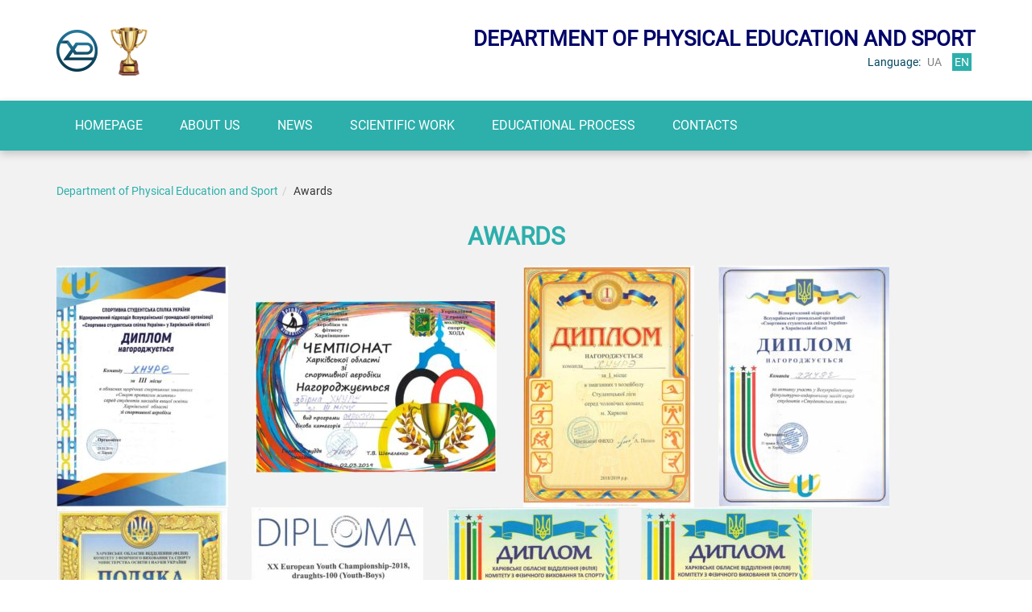

--- FILE ---
content_type: text/html; charset=UTF-8
request_url: https://pht.nure.ua/en/awards-2
body_size: 32507
content:
<!DOCTYPE html><html lang="en-GB" class="no-js"><head>  <script async src="https://www.googletagmanager.com/gtag/js?id=G-J2VBZFW0TB"></script> <script>window.dataLayer = window.dataLayer || [];
function gtag(){dataLayer.push(arguments);}
gtag('js', new Date());
gtag('config', 'G-J2VBZFW0TB');</script> <meta charset="UTF-8" /><meta name="viewport" content="width=device-width, initial-scale=1" /><link rel="profile" href="https://gmpg.org/xfn/11" /><link rel="apple-touch-icon" sizes="180x180" href="/apple-touch-icon.png"><link rel="icon" type="image/png" sizes="32x32" href="/favicon-32x32.png"><link rel="icon" type="image/png" sizes="16x16" href="/favicon-16x16.png"><link rel="manifest" href="/site.webmanifest"><meta name="msapplication-TileColor" content="#da532c"><meta name="theme-color" content="#ffffff"><title>Awards &#8211; Department of Physical Education and Sport</title><meta name='robots' content='max-image-preview:large' /><link rel="alternate" href="https://pht.nure.ua/nagorodi" hreflang="uk" /><link rel="alternate" href="https://pht.nure.ua/en/awards-2" hreflang="en" /><!-- <link rel='stylesheet' id='wp-block-library-css' href='https://pht.nure.ua/wp-includes/css/dist/block-library/style.min.css?ver=6.4.7' type='text/css' media='all' /> -->
<link rel="stylesheet" type="text/css" href="//pht.nure.ua/wp-content/cache/wpfc-minified/77jzyk32/4o214.css" media="all"/><style id='classic-theme-styles-inline-css' type='text/css'>/*! This file is auto-generated */
.wp-block-button__link{color:#fff;background-color:#32373c;border-radius:9999px;box-shadow:none;text-decoration:none;padding:calc(.667em + 2px) calc(1.333em + 2px);font-size:1.125em}.wp-block-file__button{background:#32373c;color:#fff;text-decoration:none}</style><style id='global-styles-inline-css' type='text/css'>body{--wp--preset--color--black: #000000;--wp--preset--color--cyan-bluish-gray: #abb8c3;--wp--preset--color--white: #ffffff;--wp--preset--color--pale-pink: #f78da7;--wp--preset--color--vivid-red: #cf2e2e;--wp--preset--color--luminous-vivid-orange: #ff6900;--wp--preset--color--luminous-vivid-amber: #fcb900;--wp--preset--color--light-green-cyan: #7bdcb5;--wp--preset--color--vivid-green-cyan: #00d084;--wp--preset--color--pale-cyan-blue: #8ed1fc;--wp--preset--color--vivid-cyan-blue: #0693e3;--wp--preset--color--vivid-purple: #9b51e0;--wp--preset--gradient--vivid-cyan-blue-to-vivid-purple: linear-gradient(135deg,rgba(6,147,227,1) 0%,rgb(155,81,224) 100%);--wp--preset--gradient--light-green-cyan-to-vivid-green-cyan: linear-gradient(135deg,rgb(122,220,180) 0%,rgb(0,208,130) 100%);--wp--preset--gradient--luminous-vivid-amber-to-luminous-vivid-orange: linear-gradient(135deg,rgba(252,185,0,1) 0%,rgba(255,105,0,1) 100%);--wp--preset--gradient--luminous-vivid-orange-to-vivid-red: linear-gradient(135deg,rgba(255,105,0,1) 0%,rgb(207,46,46) 100%);--wp--preset--gradient--very-light-gray-to-cyan-bluish-gray: linear-gradient(135deg,rgb(238,238,238) 0%,rgb(169,184,195) 100%);--wp--preset--gradient--cool-to-warm-spectrum: linear-gradient(135deg,rgb(74,234,220) 0%,rgb(151,120,209) 20%,rgb(207,42,186) 40%,rgb(238,44,130) 60%,rgb(251,105,98) 80%,rgb(254,248,76) 100%);--wp--preset--gradient--blush-light-purple: linear-gradient(135deg,rgb(255,206,236) 0%,rgb(152,150,240) 100%);--wp--preset--gradient--blush-bordeaux: linear-gradient(135deg,rgb(254,205,165) 0%,rgb(254,45,45) 50%,rgb(107,0,62) 100%);--wp--preset--gradient--luminous-dusk: linear-gradient(135deg,rgb(255,203,112) 0%,rgb(199,81,192) 50%,rgb(65,88,208) 100%);--wp--preset--gradient--pale-ocean: linear-gradient(135deg,rgb(255,245,203) 0%,rgb(182,227,212) 50%,rgb(51,167,181) 100%);--wp--preset--gradient--electric-grass: linear-gradient(135deg,rgb(202,248,128) 0%,rgb(113,206,126) 100%);--wp--preset--gradient--midnight: linear-gradient(135deg,rgb(2,3,129) 0%,rgb(40,116,252) 100%);--wp--preset--font-size--small: 13px;--wp--preset--font-size--medium: 20px;--wp--preset--font-size--large: 36px;--wp--preset--font-size--x-large: 42px;--wp--preset--spacing--20: 0.44rem;--wp--preset--spacing--30: 0.67rem;--wp--preset--spacing--40: 1rem;--wp--preset--spacing--50: 1.5rem;--wp--preset--spacing--60: 2.25rem;--wp--preset--spacing--70: 3.38rem;--wp--preset--spacing--80: 5.06rem;--wp--preset--shadow--natural: 6px 6px 9px rgba(0, 0, 0, 0.2);--wp--preset--shadow--deep: 12px 12px 50px rgba(0, 0, 0, 0.4);--wp--preset--shadow--sharp: 6px 6px 0px rgba(0, 0, 0, 0.2);--wp--preset--shadow--outlined: 6px 6px 0px -3px rgba(255, 255, 255, 1), 6px 6px rgba(0, 0, 0, 1);--wp--preset--shadow--crisp: 6px 6px 0px rgba(0, 0, 0, 1);}:where(.is-layout-flex){gap: 0.5em;}:where(.is-layout-grid){gap: 0.5em;}body .is-layout-flow > .alignleft{float: left;margin-inline-start: 0;margin-inline-end: 2em;}body .is-layout-flow > .alignright{float: right;margin-inline-start: 2em;margin-inline-end: 0;}body .is-layout-flow > .aligncenter{margin-left: auto !important;margin-right: auto !important;}body .is-layout-constrained > .alignleft{float: left;margin-inline-start: 0;margin-inline-end: 2em;}body .is-layout-constrained > .alignright{float: right;margin-inline-start: 2em;margin-inline-end: 0;}body .is-layout-constrained > .aligncenter{margin-left: auto !important;margin-right: auto !important;}body .is-layout-constrained > :where(:not(.alignleft):not(.alignright):not(.alignfull)){max-width: var(--wp--style--global--content-size);margin-left: auto !important;margin-right: auto !important;}body .is-layout-constrained > .alignwide{max-width: var(--wp--style--global--wide-size);}body .is-layout-flex{display: flex;}body .is-layout-flex{flex-wrap: wrap;align-items: center;}body .is-layout-flex > *{margin: 0;}body .is-layout-grid{display: grid;}body .is-layout-grid > *{margin: 0;}:where(.wp-block-columns.is-layout-flex){gap: 2em;}:where(.wp-block-columns.is-layout-grid){gap: 2em;}:where(.wp-block-post-template.is-layout-flex){gap: 1.25em;}:where(.wp-block-post-template.is-layout-grid){gap: 1.25em;}.has-black-color{color: var(--wp--preset--color--black) !important;}.has-cyan-bluish-gray-color{color: var(--wp--preset--color--cyan-bluish-gray) !important;}.has-white-color{color: var(--wp--preset--color--white) !important;}.has-pale-pink-color{color: var(--wp--preset--color--pale-pink) !important;}.has-vivid-red-color{color: var(--wp--preset--color--vivid-red) !important;}.has-luminous-vivid-orange-color{color: var(--wp--preset--color--luminous-vivid-orange) !important;}.has-luminous-vivid-amber-color{color: var(--wp--preset--color--luminous-vivid-amber) !important;}.has-light-green-cyan-color{color: var(--wp--preset--color--light-green-cyan) !important;}.has-vivid-green-cyan-color{color: var(--wp--preset--color--vivid-green-cyan) !important;}.has-pale-cyan-blue-color{color: var(--wp--preset--color--pale-cyan-blue) !important;}.has-vivid-cyan-blue-color{color: var(--wp--preset--color--vivid-cyan-blue) !important;}.has-vivid-purple-color{color: var(--wp--preset--color--vivid-purple) !important;}.has-black-background-color{background-color: var(--wp--preset--color--black) !important;}.has-cyan-bluish-gray-background-color{background-color: var(--wp--preset--color--cyan-bluish-gray) !important;}.has-white-background-color{background-color: var(--wp--preset--color--white) !important;}.has-pale-pink-background-color{background-color: var(--wp--preset--color--pale-pink) !important;}.has-vivid-red-background-color{background-color: var(--wp--preset--color--vivid-red) !important;}.has-luminous-vivid-orange-background-color{background-color: var(--wp--preset--color--luminous-vivid-orange) !important;}.has-luminous-vivid-amber-background-color{background-color: var(--wp--preset--color--luminous-vivid-amber) !important;}.has-light-green-cyan-background-color{background-color: var(--wp--preset--color--light-green-cyan) !important;}.has-vivid-green-cyan-background-color{background-color: var(--wp--preset--color--vivid-green-cyan) !important;}.has-pale-cyan-blue-background-color{background-color: var(--wp--preset--color--pale-cyan-blue) !important;}.has-vivid-cyan-blue-background-color{background-color: var(--wp--preset--color--vivid-cyan-blue) !important;}.has-vivid-purple-background-color{background-color: var(--wp--preset--color--vivid-purple) !important;}.has-black-border-color{border-color: var(--wp--preset--color--black) !important;}.has-cyan-bluish-gray-border-color{border-color: var(--wp--preset--color--cyan-bluish-gray) !important;}.has-white-border-color{border-color: var(--wp--preset--color--white) !important;}.has-pale-pink-border-color{border-color: var(--wp--preset--color--pale-pink) !important;}.has-vivid-red-border-color{border-color: var(--wp--preset--color--vivid-red) !important;}.has-luminous-vivid-orange-border-color{border-color: var(--wp--preset--color--luminous-vivid-orange) !important;}.has-luminous-vivid-amber-border-color{border-color: var(--wp--preset--color--luminous-vivid-amber) !important;}.has-light-green-cyan-border-color{border-color: var(--wp--preset--color--light-green-cyan) !important;}.has-vivid-green-cyan-border-color{border-color: var(--wp--preset--color--vivid-green-cyan) !important;}.has-pale-cyan-blue-border-color{border-color: var(--wp--preset--color--pale-cyan-blue) !important;}.has-vivid-cyan-blue-border-color{border-color: var(--wp--preset--color--vivid-cyan-blue) !important;}.has-vivid-purple-border-color{border-color: var(--wp--preset--color--vivid-purple) !important;}.has-vivid-cyan-blue-to-vivid-purple-gradient-background{background: var(--wp--preset--gradient--vivid-cyan-blue-to-vivid-purple) !important;}.has-light-green-cyan-to-vivid-green-cyan-gradient-background{background: var(--wp--preset--gradient--light-green-cyan-to-vivid-green-cyan) !important;}.has-luminous-vivid-amber-to-luminous-vivid-orange-gradient-background{background: var(--wp--preset--gradient--luminous-vivid-amber-to-luminous-vivid-orange) !important;}.has-luminous-vivid-orange-to-vivid-red-gradient-background{background: var(--wp--preset--gradient--luminous-vivid-orange-to-vivid-red) !important;}.has-very-light-gray-to-cyan-bluish-gray-gradient-background{background: var(--wp--preset--gradient--very-light-gray-to-cyan-bluish-gray) !important;}.has-cool-to-warm-spectrum-gradient-background{background: var(--wp--preset--gradient--cool-to-warm-spectrum) !important;}.has-blush-light-purple-gradient-background{background: var(--wp--preset--gradient--blush-light-purple) !important;}.has-blush-bordeaux-gradient-background{background: var(--wp--preset--gradient--blush-bordeaux) !important;}.has-luminous-dusk-gradient-background{background: var(--wp--preset--gradient--luminous-dusk) !important;}.has-pale-ocean-gradient-background{background: var(--wp--preset--gradient--pale-ocean) !important;}.has-electric-grass-gradient-background{background: var(--wp--preset--gradient--electric-grass) !important;}.has-midnight-gradient-background{background: var(--wp--preset--gradient--midnight) !important;}.has-small-font-size{font-size: var(--wp--preset--font-size--small) !important;}.has-medium-font-size{font-size: var(--wp--preset--font-size--medium) !important;}.has-large-font-size{font-size: var(--wp--preset--font-size--large) !important;}.has-x-large-font-size{font-size: var(--wp--preset--font-size--x-large) !important;}
.wp-block-navigation a:where(:not(.wp-element-button)){color: inherit;}
:where(.wp-block-post-template.is-layout-flex){gap: 1.25em;}:where(.wp-block-post-template.is-layout-grid){gap: 1.25em;}
:where(.wp-block-columns.is-layout-flex){gap: 2em;}:where(.wp-block-columns.is-layout-grid){gap: 2em;}
.wp-block-pullquote{font-size: 1.5em;line-height: 1.6;}</style><!-- <link rel='stylesheet' id='bootstrap-css' href='https://pht.nure.ua/wp-content/themes/subnure/lib/bootstrap/bootstrap.css?ver=6.4.7' type='text/css' media='all' /> --><!-- <link rel='stylesheet' id='sidr-css' href='https://pht.nure.ua/wp-content/themes/subnure/lib/sidr/stylesheets/jquery.sidr.bare.css?ver=6.4.7' type='text/css' media='all' /> --><!-- <link rel='stylesheet' id='font-awesome.min-css' href='https://pht.nure.ua/wp-content/themes/subnure/lib/font-awesome/css/font-awesome.min.css?ver=6.4.7' type='text/css' media='all' /> --><!-- <link rel='stylesheet' id='slick-css' href='https://pht.nure.ua/wp-content/themes/subnure/lib/slick/slick.css?ver=6.4.7' type='text/css' media='all' /> --><!-- <link rel='stylesheet' id='slick-theme-css' href='https://pht.nure.ua/wp-content/themes/subnure/lib/slick/slick-theme.css?ver=6.4.7' type='text/css' media='all' /> --><!-- <link rel='stylesheet' id='jquery.fancybox-css' href='https://pht.nure.ua/wp-content/themes/subnure/lib/fancybox/jquery.fancybox.css?ver=6.4.7' type='text/css' media='all' /> --><!-- <link rel='stylesheet' id='style-css' href='https://pht.nure.ua/wp-content/themes/subnure/style.css?ver=6.4.7' type='text/css' media='all' /> -->
<link rel="stylesheet" type="text/css" href="//pht.nure.ua/wp-content/cache/wpfc-minified/fcx55ue4/4o214.css" media="all"/><link rel="https://api.w.org/" href="https://pht.nure.ua/wp-json/" /><link rel="alternate" type="application/json" href="https://pht.nure.ua/wp-json/wp/v2/pages/726" /><link rel="canonical" href="https://pht.nure.ua/en/awards-2" /><link rel="alternate" type="application/json+oembed" href="https://pht.nure.ua/wp-json/oembed/1.0/embed?url=https%3A%2F%2Fpht.nure.ua%2Fen%2Fawards-2" /><link rel="alternate" type="text/xml+oembed" href="https://pht.nure.ua/wp-json/oembed/1.0/embed?url=https%3A%2F%2Fpht.nure.ua%2Fen%2Fawards-2&#038;format=xml" /><style type="text/css">.header-title .lang-header > div ul li span,
.header-title .lang-header > div a:hover,
.nav-menu-line,
.wp-pagenavi a:hover,
.wp-pagenavi .current,
.report-link a:hover,
footer,
.fancybox-bg,
.nav-menu-line ul.show,
.video-container .video-row .video-play a,
.sidr,
.nav-menu-line ul li ul{
background-color: #2dafab;
}
a,
a:hover,
a:focus,
.title,
.news-caption a{
color: #2dafab;
}
.video-container .video-row .video-play:hover{
border-color:#2dafab;
}
.homepage-menu path{
fill:#2dafab;
}
.header-title .lang-header p,
.text-slider p,
.slider-controls .slick-prev:before,
.slider-controls .slick-next:before,
.news-small-block span,
.title-block,
.title-video{
color:#000568;
}
.text-slider,
.navigation-item:hover .text-cover{
border-color:#000568;
}
.slider-controls .slick-dots li button:before{
background-color:#000568;
}
.navigation-item .icon-cover .icon{
background-color:#2dafab;
background: linear-gradient(to left, #2dafab 50%, #000568 50%);
background-size: 200% 100%;
background-position: right bottom;
}
.btn-bordered{
color:#000568;
border-color:#000568;
background-color:#000568;
background: linear-gradient(to left, #fff 50%, #000568 50%);
background-size: 250% 100%;
background-position: 125% center;
background-repeat: no-repeat;
}</style><link rel="icon" href="https://pht.nure.ua/wp-content/uploads/2021/02/cropped-trophy-1-32x32.png" sizes="32x32" /><link rel="icon" href="https://pht.nure.ua/wp-content/uploads/2021/02/cropped-trophy-1-192x192.png" sizes="192x192" /><link rel="apple-touch-icon" href="https://pht.nure.ua/wp-content/uploads/2021/02/cropped-trophy-1-180x180.png" /><meta name="msapplication-TileImage" content="https://pht.nure.ua/wp-content/uploads/2021/02/cropped-trophy-1-270x270.png" /></head><body class="page-template-default page page-id-726 wp-custom-logo"><div class="wrapper"><header><div class="container"><div class="header-title"><div class="logo-header"> <a href="http://nure.ua" class="logo-container" target="_blank"> <img src="https://pht.nure.ua/wp-content/themes/subnure/images/logo.png" alt="NURE Kharkiv national university of radioelectronics"> </a> <a href="https://pht.nure.ua/en/" class="custom-logo-link" rel="home"><img width="154" height="200" src="https://pht.nure.ua/wp-content/uploads/2021/02/cropped-trophy-2.png" class="custom-logo" alt="Department of Physical Education and Sport" decoding="async" title="Awards" /></a></div><div class="lang-header"><p>Department of Physical Education and Sport</p><div> <span>Language:</span><ul class="header-languages"><li><a class="anim" href="https://pht.nure.ua/nagorodi" title="Українська">ua</a></li><li><span class="anim" title="English">en</span></li></ul></div></div></div></div><div class="nav-menu-line anim"><div class="container"> <a href="#sidr" id="main-menu-open" class="toggleMenu"><i class="fa fa-bars" aria-hidden="true"></i></a><ul id="main-menu" class="main-menu"><li id="menu-item-47" class="menu-item menu-item-type-post_type menu-item-object-page menu-item-home menu-item-47"><a href="https://pht.nure.ua/en/">Homepage</a><i class="fa fa-angle-down anim" aria-hidden="true"></i></li><li id="menu-item-46" class="menu-item menu-item-type-post_type menu-item-object-page current-menu-ancestor current-menu-parent current_page_parent current_page_ancestor menu-item-has-children menu-item-46"><a href="https://pht.nure.ua/en/about-us">About us</a><i class="fa fa-angle-down anim" aria-hidden="true"></i><ul class="sub-menu"><li id="menu-item-101" class="menu-item menu-item-type-custom menu-item-object-custom menu-item-101"><a href="/en/staff">Staff</a><i class="fa fa-angle-down anim" aria-hidden="true"></i></li><li id="menu-item-1310" class="menu-item menu-item-type-post_type menu-item-object-page current-menu-item page_item page-item-726 current_page_item menu-item-1310"><a href="https://pht.nure.ua/en/awards-2" aria-current="page">Awards</a><i class="fa fa-angle-down anim" aria-hidden="true"></i></li><li id="menu-item-1309" class="menu-item menu-item-type-post_type menu-item-object-page menu-item-1309"><a href="https://pht.nure.ua/en/progress-3">Progress</a><i class="fa fa-angle-down anim" aria-hidden="true"></i></li><li id="menu-item-7295" class="menu-item menu-item-type-post_type menu-item-object-page menu-item-7295"><a href="https://pht.nure.ua/license-terms-2">License terms</a><i class="fa fa-angle-down anim" aria-hidden="true"></i></li></ul></li><li id="menu-item-94" class="menu-item menu-item-type-taxonomy menu-item-object-category menu-item-94"><a href="https://pht.nure.ua/en/news">News</a><i class="fa fa-angle-down anim" aria-hidden="true"></i></li><li id="menu-item-3748" class="menu-item menu-item-type-post_type menu-item-object-page menu-item-has-children menu-item-3748"><a href="https://pht.nure.ua/en/scientific-work-2">Scientific work</a><i class="fa fa-angle-down anim" aria-hidden="true"></i><ul class="sub-menu"><li id="menu-item-3812" class="menu-item menu-item-type-post_type menu-item-object-page menu-item-3812"><a href="https://pht.nure.ua/en/scientific-work/scientific-developments-of-the-department-2">Scientific developments of the department</a><i class="fa fa-angle-down anim" aria-hidden="true"></i></li><li id="menu-item-3835" class="menu-item menu-item-type-post_type menu-item-object-page menu-item-3835"><a href="https://pht.nure.ua/en/scientific-work/scientific-partnership-2">Scientific partnership</a><i class="fa fa-angle-down anim" aria-hidden="true"></i></li></ul></li><li id="menu-item-5316" class="menu-item menu-item-type-post_type menu-item-object-page menu-item-has-children menu-item-5316"><a href="https://pht.nure.ua/educational-process-2">Educational process</a><i class="fa fa-angle-down anim" aria-hidden="true"></i><ul class="sub-menu"><li id="menu-item-3539" class="menu-item menu-item-type-post_type menu-item-object-page menu-item-has-children menu-item-3539"><a href="https://pht.nure.ua/en/educational-process/sport-sections">Sport sections</a><i class="fa fa-angle-down anim" aria-hidden="true"></i><ul class="sub-menu"><li id="menu-item-1308" class="menu-item menu-item-type-post_type menu-item-object-page menu-item-1308"><a href="https://pht.nure.ua/en/educational-process/sport-sections/badminton-3">Badminton </a><i class="fa fa-angle-down anim" aria-hidden="true"></i></li><li id="menu-item-1491" class="menu-item menu-item-type-post_type menu-item-object-page menu-item-1491"><a href="https://pht.nure.ua/en/educational-process/sport-sections/basketball">Basketball</a><i class="fa fa-angle-down anim" aria-hidden="true"></i></li><li id="menu-item-1490" class="menu-item menu-item-type-post_type menu-item-object-page menu-item-1490"><a href="https://pht.nure.ua/en/boxing">Boxing</a><i class="fa fa-angle-down anim" aria-hidden="true"></i></li><li id="menu-item-1489" class="menu-item menu-item-type-post_type menu-item-object-page menu-item-1489"><a href="https://pht.nure.ua/en/educational-process/sport-sections/powerlifting">Powerlifting</a><i class="fa fa-angle-down anim" aria-hidden="true"></i></li><li id="menu-item-1488" class="menu-item menu-item-type-post_type menu-item-object-page menu-item-1488"><a href="https://pht.nure.ua/en/educational-process/sport-sections/athletics">Athletics</a><i class="fa fa-angle-down anim" aria-hidden="true"></i></li><li id="menu-item-1487" class="menu-item menu-item-type-post_type menu-item-object-page menu-item-1487"><a href="https://pht.nure.ua/en/educational-process/sport-sections/football">Football</a><i class="fa fa-angle-down anim" aria-hidden="true"></i></li><li id="menu-item-6321" class="menu-item menu-item-type-post_type menu-item-object-page menu-item-6321"><a href="https://pht.nure.ua/en/volleyball">Volleyball</a><i class="fa fa-angle-down anim" aria-hidden="true"></i></li><li id="menu-item-6332" class="menu-item menu-item-type-post_type menu-item-object-page menu-item-6332"><a href="https://pht.nure.ua/en/educational-process/sport-sections/tennis-2">Tennis</a><i class="fa fa-angle-down anim" aria-hidden="true"></i></li><li id="menu-item-1483" class="menu-item menu-item-type-post_type menu-item-object-page menu-item-1483"><a href="https://pht.nure.ua/en/educational-process/sport-sections/table-tennis">Table tennis</a><i class="fa fa-angle-down anim" aria-hidden="true"></i></li><li id="menu-item-1482" class="menu-item menu-item-type-post_type menu-item-object-page menu-item-1482"><a href="https://pht.nure.ua/en/martial-arts">Martial Arts</a><i class="fa fa-angle-down anim" aria-hidden="true"></i></li><li id="menu-item-1480" class="menu-item menu-item-type-post_type menu-item-object-page menu-item-1480"><a href="https://pht.nure.ua/en/educational-process/sport-sections/aerobics">Aerobics</a><i class="fa fa-angle-down anim" aria-hidden="true"></i></li><li id="menu-item-1479" class="menu-item menu-item-type-post_type menu-item-object-page menu-item-1479"><a href="https://pht.nure.ua/en/dance-aerobics">Dance aerobics</a><i class="fa fa-angle-down anim" aria-hidden="true"></i></li><li id="menu-item-1477" class="menu-item menu-item-type-post_type menu-item-object-page menu-item-1477"><a href="https://pht.nure.ua/en/swimming">Swimming</a><i class="fa fa-angle-down anim" aria-hidden="true"></i></li><li id="menu-item-1476" class="menu-item menu-item-type-post_type menu-item-object-page menu-item-1476"><a href="https://pht.nure.ua/en/special-medical-group">Special medical group</a><i class="fa fa-angle-down anim" aria-hidden="true"></i></li></ul></li><li id="menu-item-5382" class="menu-item menu-item-type-post_type menu-item-object-page menu-item-5382"><a href="https://pht.nure.ua/en/syllabus">Syllabus</a><i class="fa fa-angle-down anim" aria-hidden="true"></i></li><li id="menu-item-3383" class="menu-item menu-item-type-post_type menu-item-object-page menu-item-3383"><a href="https://pht.nure.ua/en/methodological-support-of-the-department-2">Methodological support of the department</a><i class="fa fa-angle-down anim" aria-hidden="true"></i></li><li id="menu-item-3622" class="menu-item menu-item-type-post_type menu-item-object-page menu-item-3622"><a href="https://pht.nure.ua/en/responsible-teachers-by-faculty-and-course-2">Responsible teachers by faculty and course</a><i class="fa fa-angle-down anim" aria-hidden="true"></i></li><li id="menu-item-5913" class="menu-item menu-item-type-post_type menu-item-object-page menu-item-5913"><a href="https://pht.nure.ua/en/educational-process/online-consultation">online consultation</a><i class="fa fa-angle-down anim" aria-hidden="true"></i></li></ul></li><li id="menu-item-45" class="menu-item menu-item-type-post_type menu-item-object-page menu-item-45"><a href="https://pht.nure.ua/en/contacts">Contacts</a><i class="fa fa-angle-down anim" aria-hidden="true"></i></li></ul></div></div></header><main><section class="report-section"><div class="container"><ul class="breadcrumb"><li><a href="https://pht.nure.ua/en">Department of Physical Education and Sport</a></li><li>Awards</li></ul><h1 class="title">Awards</h1><div class="text"><p><img fetchpriority="high" decoding="async" class="alignnone size-medium wp-image-707" src="https://pht.nure.ua/wp-content/uploads/2019/05/image002-213x300.jpg" alt="Awards" width="213" height="300" srcset="https://pht.nure.ua/wp-content/uploads/2019/05/image002-213x300.jpg 213w, https://pht.nure.ua/wp-content/uploads/2019/05/image002-768x1083.jpg 768w, https://pht.nure.ua/wp-content/uploads/2019/05/image002-726x1024.jpg 726w, https://pht.nure.ua/wp-content/uploads/2019/05/image002.jpg 797w" sizes="(max-width: 213px) 100vw, 213px" />           <img decoding="async" class="alignnone size-medium wp-image-706" src="https://pht.nure.ua/wp-content/uploads/2019/05/image004-300x213.jpg" alt="Awards" width="300" height="213" srcset="https://pht.nure.ua/wp-content/uploads/2019/05/image004-300x213.jpg 300w, https://pht.nure.ua/wp-content/uploads/2019/05/image004-768x544.jpg 768w, https://pht.nure.ua/wp-content/uploads/2019/05/image004-1024x725.jpg 1024w, https://pht.nure.ua/wp-content/uploads/2019/05/image004.jpg 1125w" sizes="(max-width: 300px) 100vw, 300px" />           <img decoding="async" class="alignnone size-medium wp-image-938" src="https://pht.nure.ua/wp-content/uploads/2019/06/diplom-boleibol-212x300.jpg" alt="Awards" width="212" height="300" srcset="https://pht.nure.ua/wp-content/uploads/2019/06/diplom-boleibol-212x300.jpg 212w, https://pht.nure.ua/wp-content/uploads/2019/06/diplom-boleibol-768x1086.jpg 768w, https://pht.nure.ua/wp-content/uploads/2019/06/diplom-boleibol-724x1024.jpg 724w, https://pht.nure.ua/wp-content/uploads/2019/06/diplom-boleibol.jpg 794w" sizes="(max-width: 212px) 100vw, 212px" />          <img loading="lazy" decoding="async" class="alignnone size-medium wp-image-959" src="https://pht.nure.ua/wp-content/uploads/2019/06/dipl-212x300.jpg" alt="Awards" width="212" height="300" srcset="https://pht.nure.ua/wp-content/uploads/2019/06/dipl-212x300.jpg 212w, https://pht.nure.ua/wp-content/uploads/2019/06/dipl-768x1086.jpg 768w, https://pht.nure.ua/wp-content/uploads/2019/06/dipl-724x1024.jpg 724w, https://pht.nure.ua/wp-content/uploads/2019/06/dipl.jpg 794w" sizes="(max-width: 212px) 100vw, 212px" />          <img loading="lazy" decoding="async" class="alignnone size-medium wp-image-1186" src="https://pht.nure.ua/wp-content/uploads/2019/06/podyaka_sementsu-212x300.jpg" alt="Awards" width="212" height="300" srcset="https://pht.nure.ua/wp-content/uploads/2019/06/podyaka_sementsu-212x300.jpg 212w, https://pht.nure.ua/wp-content/uploads/2019/06/podyaka_sementsu-768x1084.jpg 768w, https://pht.nure.ua/wp-content/uploads/2019/06/podyaka_sementsu-725x1024.jpg 725w, https://pht.nure.ua/wp-content/uploads/2019/06/podyaka_sementsu.jpg 796w" sizes="(max-width: 212px) 100vw, 212px" />          <img loading="lazy" decoding="async" class="alignnone size-medium wp-image-1266" src="https://pht.nure.ua/wp-content/uploads/2019/06/1-213x300.jpg" alt="Awards" width="213" height="300" srcset="https://pht.nure.ua/wp-content/uploads/2019/06/1-213x300.jpg 213w, https://pht.nure.ua/wp-content/uploads/2019/06/1-768x1082.jpg 768w, https://pht.nure.ua/wp-content/uploads/2019/06/1-727x1024.jpg 727w, https://pht.nure.ua/wp-content/uploads/2019/06/1.jpg 799w" sizes="(max-width: 213px) 100vw, 213px" />          <img loading="lazy" decoding="async" class="alignnone size-medium wp-image-1267" src="https://pht.nure.ua/wp-content/uploads/2019/06/shahiv-213x300.jpg" alt="Awards" width="213" height="300" srcset="https://pht.nure.ua/wp-content/uploads/2019/06/shahiv-213x300.jpg 213w, https://pht.nure.ua/wp-content/uploads/2019/06/shahiv-768x1080.jpg 768w, https://pht.nure.ua/wp-content/uploads/2019/06/shahiv-728x1024.jpg 728w, https://pht.nure.ua/wp-content/uploads/2019/06/shahiv.jpg 803w" sizes="(max-width: 213px) 100vw, 213px" />         <img loading="lazy" decoding="async" class="alignnone size-medium wp-image-1265" src="https://pht.nure.ua/wp-content/uploads/2019/06/shashok-213x300.jpg" alt="Awards" width="213" height="300" srcset="https://pht.nure.ua/wp-content/uploads/2019/06/shashok-213x300.jpg 213w, https://pht.nure.ua/wp-content/uploads/2019/06/shashok-768x1084.jpg 768w, https://pht.nure.ua/wp-content/uploads/2019/06/shashok-726x1024.jpg 726w, https://pht.nure.ua/wp-content/uploads/2019/06/shashok.jpg 798w" sizes="(max-width: 213px) 100vw, 213px" /></p></div></div></section></main><footer><div class="container"><div class="row"><div class="col-md-4 col-sm-12"><p>&copy; Department of Physical Education and Sport, 2001 - 2026.</p></div><div class="col-md-4 col-sm-12"><ul id="menu-social-menu" class="social-menu"><li id="menu-item-153" class="menu-item menu-item-type-custom menu-item-object-custom menu-item-153"><a href="https://www.facebook.com/share/1CqK1THL8q"><i class="fa fa-facebook" aria-hidden="true"></i></a></li><li id="menu-item-154" class="menu-item menu-item-type-custom menu-item-object-custom menu-item-154"><a href="https://www.instagram.com/sport__nure/"><i class="fa fa-instagram" aria-hidden="true"></i></a></li><li id="menu-item-155" class="menu-item menu-item-type-custom menu-item-object-custom menu-item-155"><a href="https://www.youtube.com/nuretv"><i class="fa fa-youtube-play" aria-hidden="true"></i></a></li></ul></div><div class="col-md-4 col-sm-12"><p class="develop"><a href='https://rubika.com.ua' target='_blank'>Website development</a> &mdash; Rubika</p></div></div></div></footer></div> <script type="text/javascript" src="https://pht.nure.ua/wp-includes/js/jquery/jquery.js" id="jquery-js"></script> <script type="text/javascript" src="https://pht.nure.ua/wp-content/themes/subnure/lib/bootstrap/bootstrap.min.js?ver=6.4.7" id="bootstrap.min-js"></script> <script type="text/javascript" src="https://pht.nure.ua/wp-content/themes/subnure/lib/sidr/jquery.sidr.min.js?ver=6.4.7" id="sidr-js"></script> <script type="text/javascript" src="https://pht.nure.ua/wp-content/themes/subnure/lib/slick/slick.min.js?ver=6.4.7" id="slick.min-js"></script> <script type="text/javascript" src="https://pht.nure.ua/wp-content/themes/subnure/lib/fancybox/jquery.fancybox.min.js?ver=6.4.7" id="jquery.fancybox-js"></script> <script type="text/javascript" src="https://pht.nure.ua/wp-content/themes/subnure/js/script.js?ver=6.4.7" id="script-js"></script> <script type="text/javascript">(function() {
var expirationDate = new Date();
expirationDate.setTime( expirationDate.getTime() + 31536000 * 1000 );
document.cookie = "pll_language=en; expires=" + expirationDate.toUTCString() + "; path=/; secure; SameSite=Lax";
}());</script> <script type="text/javascript">jQuery(document).ready(function ($) {
for (let i = 0; i < document.forms.length; ++i) {
let form = document.forms[i];
if ($(form).attr("method") != "get") { $(form).append('<input type="hidden" name="VXRkowcxm" value="DSxPF6OjJWd" />'); }
if ($(form).attr("method") != "get") { $(form).append('<input type="hidden" name="fYAMWE" value="xWnYrw" />'); }
if ($(form).attr("method") != "get") { $(form).append('<input type="hidden" name="Gzpg-N_" value="ifquR.0[WM5tG" />'); }
}
$(document).on('submit', 'form', function () {
if ($(this).attr("method") != "get") { $(this).append('<input type="hidden" name="VXRkowcxm" value="DSxPF6OjJWd" />'); }
if ($(this).attr("method") != "get") { $(this).append('<input type="hidden" name="fYAMWE" value="xWnYrw" />'); }
if ($(this).attr("method") != "get") { $(this).append('<input type="hidden" name="Gzpg-N_" value="ifquR.0[WM5tG" />'); }
return true;
});
jQuery.ajaxSetup({
beforeSend: function (e, data) {
if (data.type !== 'POST') return;
if (typeof data.data === 'object' && data.data !== null) {
data.data.append("VXRkowcxm", "DSxPF6OjJWd");
data.data.append("fYAMWE", "xWnYrw");
data.data.append("Gzpg-N_", "ifquR.0[WM5tG");
}
else {
data.data = data.data + '&VXRkowcxm=DSxPF6OjJWd&fYAMWE=xWnYrw&Gzpg-N_=ifquR.0[WM5tG';
}
}
});
});</script> </body></html><!-- via php -->

--- FILE ---
content_type: text/javascript
request_url: https://pht.nure.ua/wp-content/themes/subnure/js/script.js?ver=6.4.7
body_size: 1965
content:
jQuery(document).ready(function($){
	$("html").removeClass("no-js").addClass("js");
	
	$('.main-slider').slick({
		dots: true,
		appendArrows: ".slider-controls",
		appendDots: ".slider-controls",
		autoplay: true,
		autoplaySpeed: 2000,
	});	
	
	// Mobile menu
	$('.nav-menu-line .fa-bars').sidr({
		name: 'main-menu',
		side: 'left'
	});
	
	$("main").on("click touchstart",function(event) {
		if($("body").hasClass("sidr-open")) {
			event.preventDefault();
			$.sidr("close", "main-menu");
		}
	});

	$(".nav-menu-line ul.main-menu li i").on("click", function(){
		$(this).parent("li").toggleClass("active");
	});
	
	checkSidr();
	$(window).resize(function(){
		checkSidr();
	});
	
	function checkSidr(){
		if($("body").hasClass("sidr-open")) {
			$.sidr("close", "main-menu");
		}

		var $sidr = $('#main-menu');
		if ($(window).width() < 992) {
			$sidr.addClass('sidr');
			$sidr.addClass('left');
		}else{
			$sidr.removeClass('sidr');
			$sidr.removeClass('left');
		}
	}
	// End mobile menu
	
	
	var $filter = $('.nav-menu-line');
	var $filterSpacer = $('<div />', {
		"class": "filter-drop-spacer",
		"height": $filter.outerHeight()
	});

	$(window).scroll(function() {
		if (!$filter.hasClass('sticky') && $(this).scrollTop() > $filter.offset().top){
			$filter.addClass("sticky");
			$filter.after($filterSpacer);
		}else if ($filter.hasClass('sticky')  && $(window).scrollTop() <= ($filterSpacer.offset().top)){
			$filter.removeClass("sticky");
			$filterSpacer.remove();
		}
		
		$(".anim").each(function(key){
			if ($(window).scrollTop() > ($(this).offset().top + $(this).height() )) {
				$(this).removeClass('animated');
			} else if ($(window).scrollTop() > ($(this).offset().top - ($(window).height() - ($(window).height() / 20)) )) {
				$(this).addClass('animated');
			}else{
				$(this).removeClass('animated');
			}
		});
	});
	
	$(window).trigger('scroll');
});